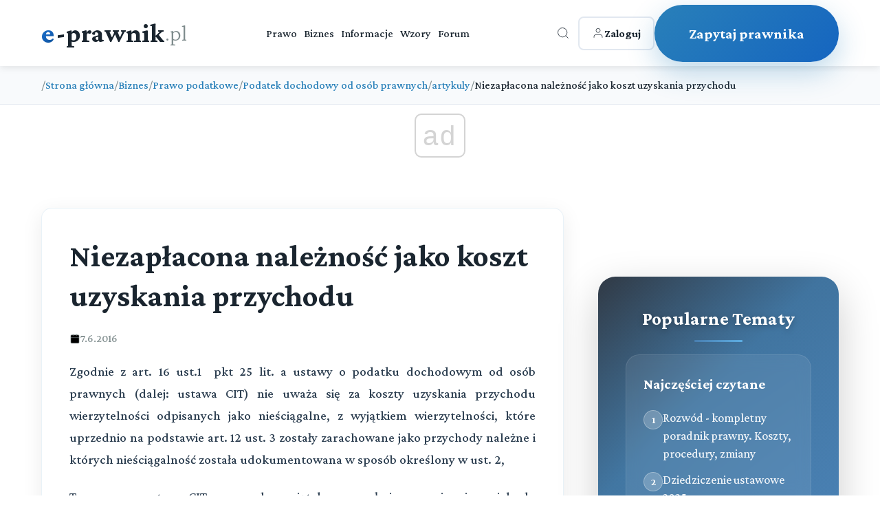

--- FILE ---
content_type: text/html; charset=utf-8
request_url: https://e-prawnik.pl/temat/niezaplacona-naleznosc-jako-koszt-uzyskania-przychodu.html
body_size: 13497
content:
<!DOCTYPE html>
<html lang="pl">
<head>
    <meta charset="UTF-8">
    <meta name="viewport" content="width=device-width, initial-scale=1.0">
    <title>Niezapłacona należność jako koszt uzyskania przychodu</title>
    <meta name="description" content="Zgodnie z art. 16 ust.1 &nbsp;pkt 25 lit. a ustawy o podatku dochodowym od os&oacute;b prawnych (dalej: ustawa CIT) nie uważa się za koszty uzyskania przychodu wierzytelności odpisanych jako nieściągalne, z wyjątkiem wierzytelności, kt&oacute;re uprzednio na podstawie art. 12 ust. 3 zostały ">
    <meta name="keywords" content="koszt uzyskania przychodu">
    <meta name="author" content="e-prawnik">
  
    <link rel="icon" href="/favicon.ico">
    <!-- Preload critical resources -->
    <link rel="preload" href="https://fonts.googleapis.com/css2?family=Crimson+Pro:wght@300;500;700&display=swap" as="style" onload="this.onload=null;this.rel='stylesheet'">
    <noscript><link rel="stylesheet" href="https://fonts.googleapis.com/css2?family=Crimson+Pro:wght@300;500;700&display=swap"></noscript>
             <script async src="//get.optad360.io/sf/1eea64a8-966e-11e8-b956-06048607e8f8/plugin.min.js"></script>         
        
<script  src="https://cmp.optad360.io/items/6660a835-0eaa-45ff-a62c-063a91ef8a3a.min.js"></script>
             
    <!-- DNS prefetch for external resources -->
    <link rel="dns-prefetch" href="//fonts.googleapis.com">
    <link rel="dns-prefetch" href="//static.e-prawnik.pl">

    
      <link rel="canonical" href="https://e-prawnik.pl/artykuly/niezaplacona-naleznosc-jako-koszt-uzyskania-przychodu.html" >
      <meta property="og:title" content="Niezapłacona należność jako koszt uzyskania przychodu" />
                            <meta property="og:description" content="Zgodnie z art. 16 ust.1 &nbsp;pkt 25 lit. a ustawy o podatku dochodowym od os&oacute;b prawnych (dalej: ustawa CIT) nie uważa się za koszty uzyskania przychodu wierzytelności odpisanych jako nieściągalne, z wyjątkiem wierzytelności, kt&oacute;re uprzednio na podstawie art. 12 ust. 3 zostały zarachowane jako przychody należne i kt&oacute;rych nieściągalność została udokumentowana w spos&oacute;b określony" />
                            <meta property="og:image" content="https://static.e-prawnik.pl/public/img/img/lista_zalepka.png" />
                            <meta property="og:url" content="https://e-prawnik.pl/artykuly/niezaplacona-naleznosc-jako-koszt-uzyskania-przychodu.html" />
                            <meta property="og:type" content="article" />
                            <meta property="og:site_name" content="e-prawnik.pl - Porady prawne online" />
                           <meta name="twitter:card" content="summary" />
                           <meta name="twitter:site" content="@e_prawnik" />
                           <meta name="twitter:image" content="https://static.e-prawnik.pl/public/img/img/lista_zalepka.png" />
                               
                            <meta name="twitter:title" content="Niezapłacona należność jako koszt uzyskania przychodu" />
                            <meta name="twitter:descripton" content="Zgodnie z art. 16 ust.1 &nbsp;pkt 25 lit. a ustawy o podatku dochodowym od os&oacute;b prawnych (dalej: ustawa CIT) nie uważa się za koszty uzyskania przychodu wierzytelności odpisanych jako nieściągalne, z wyjątkiem wierzytelności, kt&oacute;re uprzednio na podstawie art. 12 ust. 3 zostały zarachowane jako przychody należne i kt&oacute;rych nieściągalność została udokumentowana w spos&oacute;b określony" />      
                                
                            <meta name="twitter:url" content="https://e-prawnik.pl/artykuly/niezaplacona-naleznosc-jako-koszt-uzyskania-przychodu.html" />

                            <meta name="twitter:domain" content="e-prawnik.pl" />
                            <meta property="og:locale" content="pl_PL" />
                            <meta property="article:publisher" content="https://www.facebook.com/eprawnik/" />
                            <meta property="article:published_time" content="2016-06-07 00:00:00" />
                            <meta property="article:modified_time" content="2016-06-07 12:11:25" />
                            <meta property="article:tag" content="" />
                            <meta property="fb:pages" content="296639143810" />
                            <meta property="logo" content="https://static.e-prawnik.pl/public/img/Menu/Logo.jpg" /> 
    
         <script type="application/ld+json">
        {
          "@context": "https://schema.org",
          "@type": "Article",
          "headline": "Niezapłacona należność jako koszt uzyskania przychodu",

          
          
          "image": {
            "@type": "ImageObject",
            "url": "https://static.e-prawnik.pl/public/img/img/lista_zalepka.png"

          },
          
          "datePublished": "2016-06-07 00:00:00",
          "dateModified": "2016-06-07 12:11:25",
          "description": "Zgodnie z art. 16 ust.1 &nbsp;pkt 25 lit. a ustawy o podatku dochodowym od os&oacute;b prawnych (dalej: ustawa CIT) nie uważa się za koszty uzyskania przychodu wierzytelności odpisanych jako nieściągalne, z wyjątkiem wierzytelności, kt&oacute;re uprzednio na podstawie art. 12 ust. 3 zostały zarachowane jako przychody należne i kt&oacute;rych nieściągalność została udokumentowana w spos&oacute;b określony",
          "mainEntityOfPage": "https://e-prawnik.pl/artykuly/niezaplacona-naleznosc-jako-koszt-uzyskania-przychodu.html",
         "author"   :{
                "@type": "Person",
                "name": "Joanna Bacior","description": "Prawnik" 
            } ,  
          "publisher" : {
              "@type": "Organization",
              "name": "e-prawnik.pl",
              "logo": {
				"url": "https://e-prawnik.pl/public/img/Menu/Logo.jpg",
				"width": "293px",
				"height": "60px",
				"@type": "ImageObject"
			  }
          }

        }
    </script>
  
    	   
    <!-- Critical CSS inlined -->
    <style>
  body { 
    font-family: 'Crimson Pro', serif; 
    opacity: 0; 
    transition: opacity 0.3s ease; 
}
body.loaded { opacity: 1; }


.breadcrumbs { min-height: 50px; }
.latest-content { min-height: 600px; }
.article-title { 
    font-size: 2rem; 
    line-height: 1.3; 
    margin-bottom: 1rem; 
}
    </style>
      <!-- Non-critical CSS - loaded asynchronously -->
      
      
   <link rel="stylesheet" href="/public/2025/main/style.css?v=99">
    <noscript><link rel="stylesheet" href="/public/2025/main/style.css?v=99"></noscript>
      <script>
          
 
document.addEventListener('DOMContentLoaded', function() {
    
      
        // Animacja dla kart przy scrollu
        const observer = new IntersectionObserver((entries) => {
            entries.forEach(entry => {
                if (entry.isIntersecting) {
                    entry.target.style.opacity = '1';
                    entry.target.style.transform = 'translateY(0)';
                }
            });
        }, { threshold: 0.1 });

        // Animacje dla kart
        document.querySelectorAll('.service-card').forEach((card, index) => {
            card.style.opacity = '0';
            card.style.transform = 'translateY(30px)';
            card.style.transition = `all 0.6s ease ${index * 0.1}s`;
            observer.observe(card);
        });

        // Animacja dla CTA
//        const ctaButton = document.querySelector('.cta-button');
//        ctaButton.style.opacity = '0';
//        ctaButton.style.transform = 'translateY(30px)';
//        ctaButton.style.transition = 'all 0.8s ease 0.5s';
//        observer.observe(ctaButton);

        // Hover effect dla "Inne sprawy" karty - usunięte kliknięcie bo teraz to link
        const otherServicesCard = document.querySelector('.service-card.other-services');
        
        // Dodaj dodatkowe efekty wizualne dla kart przy hover
        document.querySelectorAll('.service-card').forEach(card => {
            card.addEventListener('mouseenter', function() {
                // Dodaj lekkie podświetlenie bordera
                if (!this.classList.contains('other-services')) {
                    this.style.borderColor = 'rgba(41, 128, 185, 0.4)';
                }
            });
            
            card.addEventListener('mouseleave', function() {
                // Przywróć oryginalny border
                if (!this.classList.contains('other-services')) {
                    this.style.borderColor = 'rgba(41, 128, 185, 0.1)';
                }
            });
        });
});  

    </script>   
    <!-- style start -->

   <!-- Google tag (gtag.js) -->
<script async src="https://www.googletagmanager.com/gtag/js?id=UA-220004-1"></script>
<script>
  window.dataLayer = window.dataLayer || [];
  function gtag(){dataLayer.push(arguments);}
  gtag('js', new Date());

  gtag('config', 'UA-220004-1');
  gtag('config', 'G-G7EKCHDYPM');
</script>




  
</head>
<body>
    
         <!-- Header -->
    <header class="header">
        <div class="container">
            <div class="header-content">
                <a href="/" class="logo">
                    <span class="e-part">e</span><span class="main-part">-prawnik</span><span class="domain">.pl</span>
                </a>
                
                <nav class="nav">
                    <a href="https://e-prawnik.pl/domowy/">Prawo</a>
                    <a href="https://e-prawnik.pl/biznes/">Biznes</a>
                    <a href="https://e-prawnik.pl/informacje/">Informacje</a>
                    <a href="https://e-prawnik.pl/wzory/">Wzory</a>
                    <a href="https://e-prawnik.pl/forum/">Forum</a>
                    <!-- Mobile menu items -->
                    <div class="mobile-menu-items">
                                                
                        
                        <a href="https://e-prawnik.pl/logowanie/" class="mobile-login-btn">
<!--                            <svg viewBox="0 0 24 24" stroke="currentColor" fill="none">
                                <path d="M20 21v-2a4 4 0 0 0-4-4H8a4 4 0 0 0-4 4v2"/>
                                <circle cx="12" cy="7" r="4"/>
                            </svg>-->
                           Zaloguj                        </a>
                        <a href="https://e-prawnik.pl/porady-prawne-online/zadaj-pytanie.html" class="mobile-cta-btn">Zadaj Pytanie</a>
                    </div>
                </nav>
                
                <div class="header-right">
                    <div class="search-container">
                        <button class="icon-btn search-btn" id="searchToggle" aria-label="Otwórz wyszukiwarkę">
                            <svg viewBox="0 0 24 24" stroke="currentColor" fill="none">
                                <circle cx="11" cy="11" r="8"/>
                                <path d="m21 21-4.35-4.35"/>
                            </svg>
                        </button>
                        
                        <div class="search-overlay" id="searchOverlay">
                            <button class="search-close" id="searchClose" aria-label="Zamknij wyszukiwarkę">×</button>
                            <form class="search-form" action="https://e-prawnik.pl/szukaj/" method="post">
                                <input type="text" name="q" class="search-input" placeholder="Wpisz czego szukasz..." autocomplete="off">
                                <button type="submit" class="search-submit">Szukaj</button>
                            </form>
                                            </div>
                    </div>
            
                    <a href="https://e-prawnik.pl/logowanie/" class="login-btn">
                        <svg viewBox="0 0 24 24" stroke="currentColor" fill="none">
                            <path d="M20 21v-2a4 4 0 0 0-4-4H8a4 4 0 0 0-4 4v2"/>
                            <circle cx="12" cy="7" r="4"/>
                        </svg>
                        <span>Zaloguj</span>
                    </a>
                    
                    <a href="https://e-prawnik.pl/porady-prawne-online/zadaj-pytanie.html" class="cta-button cta2-button" title="Zapytaj prawnika">Zapytaj prawnika</a>
                </div>
                
                <button class="mobile-menu-btn" aria-label="Menu">☰</button>
            </div>
        </div>
    </header>    
        <nav class="breadcrumbs">
        <div class="article-container">
            <ol class="breadcrumb-list">

    <li class="breadcrumb-item">
                    <span class="breadcrumb-separator">/</span>
                    <a href="https://e-prawnik.pl"  title="Strona główna">Strona główna</a>
                </li><li class="breadcrumb-item">
                    <span class="breadcrumb-separator">/</span>
                    <a href="https://e-prawnik.pl/biznes/"  title="Biznes">Biznes</a>
                </li><li class="breadcrumb-item">
                    <span class="breadcrumb-separator">/</span>
                    <a href="https://e-prawnik.pl/biznes/prawo-podatkowe/"  title="Prawo podatkowe">Prawo podatkowe</a>
                </li><li class="breadcrumb-item">
                    <span class="breadcrumb-separator">/</span>
                    <a href="https://e-prawnik.pl/biznes/prawo-podatkowe/podatek-dochodowy-od-osob-prawnych/"  title="Podatek dochodowy od osób prawnych">Podatek dochodowy od osób prawnych</a>
                </li><li class="breadcrumb-item">
                    <span class="breadcrumb-separator">/</span>
                    <a href="https://e-prawnik.pl/biznes/prawo-podatkowe/podatek-dochodowy-od-osob-prawnych/artykuly/"  title="artykuly">artykuly</a>
                </li>                <li class="breadcrumb-item">
                    <span class="breadcrumb-separator">/</span>
                    <span class="breadcrumb-current">Niezapłacona należność jako koszt uzyskania przychodu</span>
                </li>            
                

            </ol>
        </div>
    </nav>
<script type="application/ld+json">{
  "@context": "http://schema.org",
  "@type": "BreadcrumbList",
  "itemListElement": [    {
      "@type": "ListItem",
      "position": 1,
      "item": {
        "@id": "https://e-prawnik.pl",
        "name": "Strona główna"
      }
    },    {
      "@type": "ListItem",
      "position": 2,
      "item": {
        "@id": "https://e-prawnik.pl/biznes/",
        "name": "Biznes"
      }
    },    {
      "@type": "ListItem",
      "position": 3,
      "item": {
        "@id": "https://e-prawnik.pl/biznes/prawo-podatkowe/",
        "name": "Prawo podatkowe"
      }
    },    {
      "@type": "ListItem",
      "position": 4,
      "item": {
        "@id": "https://e-prawnik.pl/biznes/prawo-podatkowe/podatek-dochodowy-od-osob-prawnych/",
        "name": "Podatek dochodowy od osób prawnych"
      }
    },    {
      "@type": "ListItem",
      "position": 5,
      "item": {
        "@id": "https://e-prawnik.pl/biznes/prawo-podatkowe/podatek-dochodowy-od-osob-prawnych/artykuly/",
        "name": "artykuly"
      }
    },    {
      "@type": "ListItem",
      "position": 6,
      "item": {
        "@id": "https://e-prawnik.pl/artykuly/niezaplacona-naleznosc-jako-koszt-uzyskania-przychodu.html",
        "name": "Niezapłacona należność jako koszt uzyskania przychodu"
      }
    }]}</script>
  

   <section class="latest-content">
        <div class="container">

            
          
            <div class="content-with-sidebar">
                
                <div class="main-content">
		                
                <header class="article-header">
                    <h1 class="article-title">Niezapłacona należność jako koszt uzyskania przychodu</h1>
                      <div class="article-meta">
                        <div class="meta-item">
                            <svg viewBox="0 0 24 24">
                                <rect x="3" y="4" width="18" height="18" rx="2" ry="2"/>
                                <line x1="16" y1="2" x2="16" y2="6"/>
                                <line x1="8" y1="2" x2="8" y2="6"/>
                                <line x1="3" y1="10" x2="21" y2="10"/>
                            </svg>
                            <span>7.6.2016</span>
                        </div>

                    </div>
                </header>
                <div class="article-content">
                       
                    
                    <p>Zgodnie z art. 16 ust.1 &nbsp;pkt 25 lit. a ustawy o podatku dochodowym od os&oacute;b prawnych (dalej: ustawa CIT) nie uważa się za koszty uzyskania przychodu wierzytelności odpisanych jako nieściągalne, z wyjątkiem wierzytelności, kt&oacute;re uprzednio na podstawie art. 12 ust. 3 zostały zarachowane jako przychody należne i kt&oacute;rych nieściągalność została udokumentowana w spos&oacute;b określony w ust. 2,</p>
<p>Tym samym ustawa CIT wprowadza wyjątek on reguły i uprawnia wierzyciela do zaliczenia niezapłaconych przez dłużnika należności do <a href="https://e-prawnik.pl/artykuly/co-jest-kosztem-uzyskania-przychodow.html">koszt&oacute;w uzyskania przychodu</a>, po spełnieniu wskazanych w niej warunk&oacute;w formalnych. Przy czym użyty w ustawie sp&oacute;jnik &bdquo;i&rdquo; w spos&oacute;b jednoznaczny określa, iż oba te <span style="text-decoration: underline;">warunki muszą być spełnione łącznie</span>, tj.:</p>
<ul>
<li>wierzytelność była odpisana jako przych&oacute;d należny i</li>
<li>jej nieściągalność została udokumentowana w&nbsp;spos&oacute;b określony&nbsp;w ust. 2 ustawy CIT.</li>
</ul>
<p>Sposoby dokumentowania nieściągalności wierzytelności</p>
<p>Zgodnie z art. 16 ust. 2. Ustawy CIT &bdquo;Za wierzytelności, o kt&oacute;rych mowa w ust. 1 pkt 25, uważa się te wierzytelności, kt&oacute;rych nieściągalność została udokumentowana:</p>
<p class="Default">1) postanowieniem o nieściągalności, uznanym przez wierzyciela jako odpowiadającym stanowi faktycznemu, wydanym przez właściwy organ postępowania egzekucyjnego, albo</p>
<p class="Default">2) postanowieniem sądu o:</p>
<p class="Default">a) oddaleniu wniosku o ogłoszenie upadłości, gdy majątek niewypłacalnego dłużnika nie wystarcza na zaspokojenie koszt&oacute;w postępowania lub wystarcza jedynie na zaspokojenie tych koszt&oacute;w, lub</p>
<p class="Default">b) umorzeniu postępowania upadłościowego, jeżeli zachodzi okoliczność wymieniona w lit. a, lub</p>
<p class="Default">c) zakończeniu postępowania upadłościowego, albo</p>
<p>3) protokołem sporządzonym przez podatnika, stwierdzającym, że przewidywane koszty procesowe i egzekucyjne związane z dochodzeniem wierzytelności byłyby r&oacute;wne albo wyższe od jej kwoty.&rdquo;</p>
<p>Należy pamiętać, iż powyższy katalog sposob&oacute;w dokumentowania nieściągalności wierzytelności jest katalogiem zamkniętym. Nie jest dopuszczalny żaden inny spos&oacute;b dokumentowania nieściągalności, dla potrzeb uznania wierzytelności za koszt uzyskania przychodu.</p>
<ol>
<li>postanowienie o nieściągalności, uznane przez wierzyciela jako odpowiadające stanowi faktycznemu, wydane przez właściwy organ postępowania egzekucyjnego</li>
</ol>
<p>Rozważając pierwszą kategorię dokumentowania nieściągalności wskazać trzeba na wyrok Naczelnego Sądu Administracyjnego, z dnia 9 stycznia 2009 r. (II FSK 1754/07), w kt&oacute;rym wskazano, iż &bdquo;<em>udokumentowanie nieściągalności nie w każdej sytuacji wypełnia postanowienia z&nbsp;art. 16 ust. 2 pkt 1&nbsp;ustawy CIT. Aby daną wierzytelność ostatecznie uznać za nieściągalną <span style="text-decoration: underline;">należy podjąć wszelkie czynności prowadzące do jej wyegzekwowania.</span> W przypadku nie udokumentowania braku możliwości wyegzekwowania wierzytelności, zachodzi domniemanie, że dochodzenie wierzytelności w mniejszym lub większym stopniu jest nadal możliwe i będzie prowadzone.&rdquo;</em></p>
<p>Kluczowym dokumentem wykazującym nieściągalność wierzytelności jest <span style="text-decoration: underline;">postanowienie komornika, z kt&oacute;rego bezpośrednio wynika, iż przyczyną umorzenia postępowania egzekucyjnego jest brak majątku, z kt&oacute;rego egzekucja mogłaby być prowadzona.</span> Jednak nie każde postanowienie o umorzeniu postępowania egzekucyjnego będzie dokumentowało nieściągalność wierzytelności. W praktyce nie ma jednak wątpliwości, iż <em>"... w&nbsp;każdym przypadku, gdy komornik umorzy postępowanie egzekucyjne na podstawie art.&nbsp;824 &sect; 1 pkt 3 Kodeksu postępowania cywilnego, niezależnie od pozostałej treści tego postanowienia, Sp&oacute;łka może uznać taki dokument za postanowienie o&nbsp;nieściągalności w&nbsp;rozumieniu art.&nbsp;16 ust.&nbsp;2 pkt 1 ustawy o&nbsp;podatku&nbsp;dochodowym od os&oacute;b prawnych i&nbsp;przy spełnieniu pozostałych ustawowych warunk&oacute;w, zaliczyć wierzytelność w&nbsp;ciężar koszt&oacute;w uzyskania przychod&oacute;w</em>" (tak: Dyrektor Izby Skarbowej w&nbsp;Poznaniu w&nbsp;interpretacji indywidualnej z&nbsp;24 listopada 2009&nbsp;r. (ILPB3/4240-51/09-3/BN) )<strong>&nbsp;</strong></p>
<p>W art. 16 ust. 2. pkt. 1) Ustawy o CIT mowa jest ponadto, iż takie postanowienie o nieściągalności <span style="text-decoration: underline;">musi być uznane przez wierzyciela jako odpowiadające stanowi faktycznemu</span><span style="text-decoration: underline;">.</span> Jak uznał Naczelny Sąd Administracyjny w orzeczeniu &nbsp;z dnia 9 stycznia 2009 r., sygn. akt II FSK 1754/07 &bdquo;<em>Oznacza to, że wierzyciel by m&oacute;c zaliczyć tę nieściągalną wierzytelność do koszt&oacute;w uzyskania przychodu, musi jeszcze mimo postanowienia o nieściągalności uznać, że odpowiada ono stanowi faktycznemu jako zgodne z rzeczywistością na dzień zaliczenia tej wierzytelności do koszt&oacute;w uzyskania przychod&oacute;w. Ma to związek z&nbsp;przepisami: art.&nbsp;826 K.p.c., zgodnie z&nbsp;kt&oacute;rymi umorzenie postępowania egzekucyjnego, a&nbsp;więc także z&nbsp;przyczyny wskazanej w&nbsp;art.&nbsp;824 &sect; 1 pkt 3 K.p.c. nie pozbawia wierzyciela możliwości wszczęcia ponownej egzekucji. Stan nieściągalności to stan faktyczny, dynamiczny, kt&oacute;ry może ulec zmianie."</em></p>
<ol>
<li>Postanowienia sądu o kt&oacute;rych mowa w art. 16 ust. 2. pkt). 2 ustawy o CIT</li>
</ol>
<p>Ten spos&oacute;b dokumentowania nieściągalności wierzytelności skonstruowany został przez ustawodawcę jednoznacznie, w spos&oacute;b nie budzący żadnych wątpliwości. Chodzi tu bowiem o odpowiednie postanowienia sąd&oacute;w, explicite wymienione w ustawie, kt&oacute;re to postanowienia dają podstawę do uznania, iż wierzytelność jest nieściągalna.</p>
<ol>
<li>Protok&oacute;ł stwierdzający nieściągalność wierzytelności</li>
</ol>
<p>Ostatni ze sposob&oacute;w dokumentowania nieściągalności został przez ustawodawcę opisany jedynie skr&oacute;towo i dopiero orzecznictwo pozwoliło na powszechne stosowanie tego przepisu.</p>
<p>Elementy jakie powinien zawierać protok&oacute;ł stwierdzający nieściągalność wierzytelności, to nade wszystko podstawowe elementy dowodu księgowego, tj.:</p>
<ul>
<li>data sporządzenia,</li>
<li>dane identyfikacyjne podatnika,</li>
<li>podstawa prawna</li>
<li>podpisy os&oacute;b upoważnionych do reprezentowania,</li>
<li>informacje o dłużniku,</li>
<li>informacje o wierzytelności tj.: wielkość, dokument potwierdzający wielkość wierzytelności z por&oacute;wnaniem przewidywanych koszt&oacute;w związanych z jej dochodzeniem.</li>
</ul>
<p>Wskazane w ostatnim punkcie pojęcie koszt&oacute;w procesowych może być interpretowane dość szeroko, a ich kalkulacja może opierać się na r&oacute;żnych kryteriach i stawkach.</p>
<p>Pomocna będzie opinia wyrażona przez<strong> </strong>Dyrektora Izby Skarbowej w&nbsp;Poznaniu w&nbsp;interpretacji indywidualnej z&nbsp;dnia 22 sierpnia 2008&nbsp;r.&nbsp;(ILPB3/423-314/08-2/ŁM), w kt&oacute;rej wskazane zostało, iż: &bdquo;<em>wyliczenie protokołu powinno zawierać koszty sądowe, koszty zastępstwa procesowego, zwrot świadkom utraconego zarobku za czas stawiennictwa w&nbsp;sądzie, koszty zaliczki na ekspertyzy biegłych, koszty egzekucji komorniczej, czy sporządzenie aktualnych dokument&oacute;w podatnika, jak np. odpis KRS, poświadczenia notarialne, itp.</em>".</p>
<p>Kiedy i przez kogo powinien być sporządzony taki protok&oacute;ł</p>
<p>Protok&oacute;ł powinien być sporządzony, lub co najmniej podpisany, przez podatnika. W przypadku os&oacute;b prawnych lub os&oacute;b ustawowych, uprawnione do podpisania protokołu będą osoby upoważnione do reprezentowania danego podmiotu, bądź też prowadzące jego księgowość.</p>
<p>Przykład ilustrujący przyjęcie błędnej podstawy do sporządzenia protokołu</p>
<p>W wyroku Wojew&oacute;dzkiego Sądu Administracyjnego z siedzibą w Poznaniu, z dnia 9 listopada 2010 r. (I SA/Po 589/10) czytamy, iż &bdquo;<em>Protok&oacute;ł powinien być wiarygodny - przez co rozumie się taką sytuację, iż możliwe byłoby powt&oacute;rzenie jego obliczeń w razie sporu z organami podatkowymi. [..] Nie jest dopuszczalne zaliczenie przez podatnika wierzytelności do koszt&oacute;w uzyskania przychod&oacute;w na podstawie protokołu, o kt&oacute;rym mowa w art. 16 ust. 2 pkt 3 wskazanej ustawy, zawierającego stwierdzenia, że wskutek postawy dłużnika nie jest możliwe ani doręczenie wezwania dłużnika przed arbitraż, ani ukonstytuowanie arbitrażu ad hoc kompetentnego do rozstrzygnięcia o roszczeniach wierzyciela, jak r&oacute;wnież wtedy, gdy przewidywane koszty procesowe i egzekucyjne nie są możliwe do oszacowania. Elementem koniecznym treści protokołu jest sprawdzalne a więc wiarygodne kwotowe zestawienie spodziewanych koszt&oacute;w sądowych i egzekucyjnych z sumą dochodzonej wierzytelności. Nie mają natomiast istotnego znaczenie wnioski wypływające z treści protokołu.</em>&rdquo;.</p>                      
                </div>




     
 
<div class="social-share">
    <p class="share-label">Udostępnij:</p>
    
    <a href="#" class="share-btn facebook" onclick="shareOnFacebook('https://e-prawnik.pl/artykuly/niezaplacona-naleznosc-jako-koszt-uzyskania-przychodu.html')">
        <svg class="icon" viewBox="0 0 24 24">
            <path d="M24 12.073c0-6.627-5.373-12-12-12s-12 5.373-12 12c0 5.99 4.388 10.954 10.125 11.854v-8.385H7.078v-3.47h3.047V9.43c0-3.007 1.792-4.669 4.533-4.669 1.312 0 2.686.235 2.686.235v2.953H15.83c-1.491 0-1.956.925-1.956 1.874v2.25h3.328l-.532 3.47h-2.796v8.385C19.612 23.027 24 18.062 24 12.073z"/>
        </svg>
        Facebook
    </a>
    
    <a href="#" class="share-btn twitter" onclick="shareOnX('https://e-prawnik.pl/artykuly/niezaplacona-naleznosc-jako-koszt-uzyskania-przychodu.html', 'Niezapłacona należność jako koszt uzyskania przychodu', 'Zgodnie z art. 16 ust.1 &nbsp;pkt 25 lit. a ustawy o podatku dochodowym od os&oacute;b prawnych (dalej: ustawa CIT) nie uważa się za koszty uzyskania przychodu wierzytelności odpisanych jako nieściągalne, z wyjątkiem wierzytelności, kt&oacute;re uprzednio na podstawie art. 12 ust. 3 zostały ')">
        <svg class="icon" viewBox="0 0 24 24">
            <path d="M18.244 2.25h3.308l-7.227 8.26 8.502 11.24H16.17l-5.214-6.817L4.99 21.75H1.68l7.73-8.835L1.254 2.25H8.08l4.713 6.231zm-1.161 17.52h1.833L7.084 4.126H5.117z"/>
        </svg>
        X
    </a>
    
    <a href="#" class="share-btn linkedin" onclick="shareOnLinkedIn('https://e-prawnik.pl/artykuly/niezaplacona-naleznosc-jako-koszt-uzyskania-przychodu.html')">
        <svg class="icon" viewBox="0 0 24 24">
            <path d="M20.447 20.452h-3.554v-5.569c0-1.328-.027-3.037-1.852-3.037-1.853 0-2.136 1.445-2.136 2.939v5.667H9.351V9h3.414v1.561h.046c.477-.9 1.637-1.85 3.37-1.85 3.601 0 4.267 2.37 4.267 5.455v6.286zM5.337 7.433c-1.144 0-2.063-.926-2.063-2.065 0-1.138.92-2.063 2.063-2.063 1.14 0 2.064.925 2.064 2.063 0 1.139-.925 2.065-2.064 2.065zm1.782 13.019H3.555V9h3.564v11.452zM22.225 0H1.771C.792 0 0 .774 0 1.729v20.542C0 23.227.792 24 1.771 24h20.451C23.2 24 24 23.227 24 22.271V1.729C24 .774 23.2 0 22.222 0h.003z"/>
        </svg>
        LinkedIn
    </a>
    
    <a href="#" class="share-btn whatsapp" onclick="shareOnWhatsApp('https://e-prawnik.pl/artykuly/niezaplacona-naleznosc-jako-koszt-uzyskania-przychodu.html', 'Niezapłacona należność jako koszt uzyskania przychodu', 'Zgodnie z art. 16 ust.1 &nbsp;pkt 25 lit. a ustawy o podatku dochodowym od os&oacute;b prawnych (dalej: ustawa CIT) nie uważa się za koszty uzyskania przychodu wierzytelności odpisanych jako nieściągalne, z wyjątkiem wierzytelności, kt&oacute;re uprzednio na podstawie art. 12 ust. 3 zostały ')">
        <svg class="icon" viewBox="0 0 24 24">
            <path d="M17.472 14.382c-.297-.149-1.758-.867-2.03-.967-.273-.099-.471-.148-.67.15-.197.297-.767.966-.94 1.164-.173.199-.347.223-.644.075-.297-.15-1.255-.463-2.39-1.475-.883-.788-1.48-1.761-1.653-2.059-.173-.297-.018-.458.13-.606.134-.133.298-.347.446-.52.149-.174.198-.298.298-.497.099-.198.05-.371-.025-.52-.075-.149-.669-1.612-.916-2.207-.242-.579-.487-.5-.669-.51-.173-.008-.371-.01-.57-.01-.198 0-.52.074-.792.372-.272.297-1.04 1.016-1.04 2.479 0 1.462 1.065 2.875 1.213 3.074.149.198 2.096 3.2 5.077 4.487.709.306 1.262.489 1.694.625.712.227 1.36.195 1.871.118.571-.085 1.758-.719 2.006-1.413.248-.694.248-1.289.173-1.413-.074-.124-.272-.198-.57-.347m-5.421 7.403h-.004a9.87 9.87 0 01-5.031-1.378l-.361-.214-3.741.982.998-3.648-.235-.374a9.86 9.86 0 01-1.51-5.26c.001-5.45 4.436-9.884 9.888-9.884 2.64 0 5.122 1.03 6.988 2.898a9.825 9.825 0 012.893 6.994c-.003 5.45-4.437 9.884-9.885 9.884m8.413-18.297A11.815 11.815 0 0012.05 0C5.495 0 .16 5.335.157 11.892c0 2.096.547 4.142 1.588 5.945L.057 24l6.305-1.654a11.882 11.882 0 005.683 1.448h.005c6.554 0 11.89-5.335 11.893-11.893A11.821 11.821 0 0020.89 3.488"/>
        </svg>
        WhatsApp
    </a>
    
    <a href="#" class="share-btn email" onclick="shareViaEmail('https://e-prawnik.pl/artykuly/niezaplacona-naleznosc-jako-koszt-uzyskania-przychodu.html', 'Niezapłacona należność jako koszt uzyskania przychodu', 'Zgodnie z art. 16 ust.1 &nbsp;pkt 25 lit. a ustawy o podatku dochodowym od os&oacute;b prawnych (dalej: ustawa CIT) nie uważa się za koszty uzyskania przychodu wierzytelności odpisanych jako nieściągalne, z wyjątkiem wierzytelności, kt&oacute;re uprzednio na podstawie art. 12 ust. 3 zostały ')">
        <svg class="icon" viewBox="0 0 24 24">
            <path d="M24 5.457v13.909c0 .904-.732 1.636-1.636 1.636h-3.819V11.73L12 16.64l-6.545-4.91v9.273H1.636A1.636 1.636 0 0 1 0 19.366V5.457c0-.904.732-1.636 1.636-1.636h3.819v.273L12 10.092l6.545-5.998v-.273h3.819c.904 0 1.636.732 1.636 1.636z"/>
        </svg>
        Email
    </a>
</div> <div class="author-info-box"><div class="author-avatar" style="background-size: cover;background-position: center top;background-image: url('https://static.e-prawnik.pl/img3/kancelarie/f/joannabacior.png');"></div><div class="author-details"><h4> <a href="http://e-prawnik.pl/kancelaria/kancelaria-radcy-prawnego-joanna-bacior/">Joanna Bacior - Radca Prawny</a></h4></div></div><div class="related-articles">
                    <h3 class="related-title">Powiązane artykuły</h3>
                    <div class="related-grid"><a href="/artykuly/skala-podatkowa.html" title="Skala podatkowa PIT 2025 - Progi, stawki i ulgi" class="related-item">
                            <h5>Skala podatkowa PIT 2025 - Progi, stawki i ulgi</h5>
                            <p>Kompleksowy przewodnik po skali podatkowej PIT 2025. Progi podatkowe, stawki 12% i 32%, kwota wolna od podatku, ulgi, składki ZUS i wszystko co musisz wiedzieć o opodatkowaniu na zasadach ogólnych. </p>
                             
                        </a><a href="/artykuly/ryczalt-od-przychodow-ewidencjonowanych.html" title="Ryczałt od przychodów ewidencjonowanych - Stawki, limity, zasady rozliczania" class="related-item">
                            <h5>Ryczałt od przychodów ewidencjonowanych - Stawki, limity, zasady rozliczania</h5>
                            <p>Kompletny przewodnik po ryczałcie ewidencjonowanym 2025. Stawki, limity, zasady rozliczania i praktyczne porady dla przedsiębiorców. Sprawdź, czy ryczałt jest dla Ciebie opłacalny. </p>
                             
                        </a><a href="/artykuly/zaw-nr-czyli-donos-na-kontrahenta.html" title="ZAW-NR - czyli donos na kontrahenta" class="related-item">
                            <h5>ZAW-NR - czyli donos na kontrahenta</h5>
                            <p>Od 1 stycznia 2020 r. na podatki.gov.pl udostępniono Zawiadomienie ZAW-NR, czyli zawiadomienie o zapłacie należności na rachunek bankowy inny niż zawarty na dzień zlecenia przelewu w Wykazie podatnik&oacute;w (...) </p>
                             
                        </a><a href="/artykuly/niania.html" title="Jak najkorzystniej zatrudnić nianię w 2025 roku - Kompletny przewodnik" class="related-item">
                            <h5>Jak najkorzystniej zatrudnić nianię w 2025 roku - Kompletny przewodnik</h5>
                            <p>Poznaj wszystkie sposoby zatrudnienia niani w 2025 roku. Dowiedz się o umowie uaktywniającej, dofinansowaniu ZUS, programie Aktywny Rodzic i wymaganych formalnościach. </p>
                             
                        </a><a href="/artykuly/co-jest-kosztem-uzyskania-przychodow.html" title="Koszty uzyskania przychodu - co musisz wiedzieć o kosztach uzyskania przychodu?" class="related-item">
                            <h5>Koszty uzyskania przychodu - co musisz wiedzieć o kosztach uzyskania przychodu?</h5>
                            <p>Koszty uzyskania przychodu bezpośrednio wpływają na wysokość dochodu będącego podstawą opodatkowania podatkiem dochodowym. Opodatkowaniu tym podatkiem podlega bowiem doch&oacute;d, a jest nim nadwyżka (...) </p>
                             
                        </a><a href="/artykuly/przedsiebiorca-w-podrozy-sluzbowej.html" title="Przedsiębiorca w podróży służbowej" class="related-item">
                            <h5>Przedsiębiorca w podróży służbowej</h5>
                            <p>Przedsiębiorca może zaliczyć do koszt&oacute;w uzyskania przychod&oacute;w wszelkie faktycznie poniesione i właściwie udokumentowane wydatki związane z podr&oacute;żą służbową, o ile wykaże, (...) </p>
                             
                        </a><a href="/artykuly/rozliczenie-pit-niani-dochodow-na-podstawie-umowy-uaktywniajacej-za-rok.html" title="Rozliczenie PIT dochodów niani uzyskiwanych na podstawie umowy uaktywniającej za 2020 rok" class="related-item">
                            <h5>Rozliczenie PIT dochodów niani uzyskiwanych na podstawie umowy uaktywniającej za 2020 rok</h5>
                            <p>Na podstawie tzw. umowy uaktywniającej zawartej z rodzicem/rodzicami dziecka, niania sprawuje opiekę nad dzieckiem/dziećmi od ukończenia 20. tygodnia życia.&nbsp;Jest to umowa o świadczenie usług, (...) </p>
                             
                        </a><a href="/artykuly/podstawowe-zasady-ustalania-przychodow-i-kosztow-w-cit.html" title="Podstawowe zasady ustalania przychodów i kosztów w CIT" class="related-item">
                            <h5>Podstawowe zasady ustalania przychodów i kosztów w CIT</h5>
                            <p>Przedmiotem opodatkowania w&nbsp;ustawie o podatku dochodowym od os&oacute;b prawnych&nbsp;są, co do zasady, dochody osiągane przez podatnika, czyli przych&oacute;d pomniejszony o koszty jego uzyskania.&nbsp; </p>
                             
                        </a><a href="/artykuly/jak-odliczyc-skladki-na-ubezpieczenia-spoleczne-w-zeznaniu-pit-za-r-.html" title="Jak odliczyć składki na ubezpieczenia społeczne w zeznaniu PIT za 2020 r.?" class="related-item">
                            <h5>Jak odliczyć składki na ubezpieczenia społeczne w zeznaniu PIT za 2020 r.?</h5>
                            <p>Podatnik, kt&oacute;ry w trakcie roku podatkowego 2018 opłacał składki na własne ubezpieczenie społeczne oraz na ubezpieczenie społeczne os&oacute;b z nim wsp&oacute;łpracujących,&nbsp;ma prawo (...) </p>
                             
                        </a><a href="/artykuly/skladka-na-ubezpieczenie-zdrowotne-przedsiebiorcow-w-2023-r-.html" title="Składka zdrowotna przedsiębiorców 2025 - nowe zasady i kwoty" class="related-item">
                            <h5>Składka zdrowotna przedsiębiorców 2025 - nowe zasady i kwoty</h5>
                            <p>Wszystko o składce zdrowotnej dla przedsiębiorców w 2025 roku. Nowe kwoty, obniżona podstawa wymiaru, zmiany dla wszystkich form opodatkowania. Sprawdź aktualne przepisy. </p>
                             
                        </a></div>
                </div>            

            </article>

 
  


<!--- stary szablon --->

 
                </div>
           
<div class="sidebar-container">
        <aside class="sidebar">
            <h3>Popularne Tematy</h3>
            
            <!-- Popular Topics Section -->
            <div class="popular-section">
                <h4>Najczęściej czytane</h4>
                <div class="popular-item">
                    <div class="popular-number">1</div>
                    <a href="https://e-prawnik.pl/artykuly/rozwod.html">Rozwód - kompletny poradnik prawny. Koszty, procedury, zmiany</a>
                </div>
                <div class="popular-item">
                    <div class="popular-number">2</div>
                    <a href="https://e-prawnik.pl/artykuly/porzadek-dziedziczenia-czyli-kto-i-w-jaki-sposob-dziedziczy-po-zmarlym-jesli-nie-pozostawil-on.html">Dziedziczenie ustawowe 2025</a>
                </div>
                <div class="popular-item">
                    <div class="popular-number">3</div>
                    <a href="https://e-prawnik.pl/artykuly/kiedy-mozna-stac-sie-wlascicielem-przez-zasiedzenie-1.html">Zasiedzenie nieruchomości i rzeczy ruchomych</a>
                </div>
                <div class="popular-item">
                    <div class="popular-number">4</div>
                    <a href="https://e-prawnik.pl/artykuly/jak-reklamowac-obuwie.html">Reklamacja obuwia 2025 - Jak skutecznie reklamować buty?</a>
                </div>
                <div class="popular-item">
                    <div class="popular-number">5</div>
                    <a href="https://e-prawnik.pl/artykuly/obowiazek-alimentacyjny-rodzicow-wzgledem-dzieci-od-a-do-z.html">Alimenty na dziecko - Kompletny przewodnik prawny</a>
                </div>
            </div>
                        
                     <a href="https://e-prawnik.pl/porady-prawne-online/zapytaj-prawnika.html" title="Porady prawne dla Ciebie i Twojej firmy">
    <img loading="lazy" src="/public/staticfiles/img4/ep/porady_prawne_online_v3.jpg" height="225" width="270" alt="Porady prawne dla Ciebie i Twojej firmy">
    </a>
        </aside>

    </div>

        

            </div>
          </div>
    </section>  
    
<section class="stats">
        <div class="container">
            <div class="stats-grid">
                <div class="stat-item" style="opacity: 1; transform: translateY(0px); transition: 0.8s;">
                    <h3>23 lata</h3>
                    <p>Doświadczenia</p>
                </div>
                <div class="stat-item" style="opacity: 1; transform: translateY(0px); transition: 0.8s;">
                    <h3>120&nbsp;000+</h3>
                    <p>Udzielonych Porad</p>
                </div>
                <div class="stat-item" style="opacity: 1; transform: translateY(0px); transition: 0.8s;">
                    <h3>55&nbsp;000+</h3>
                    <p>Zadowolonych Klientów</p>
                </div>
                <div class="stat-item" style="opacity: 1; transform: translateY(0px); transition: 0.8s;">
                    <h3>98%</h3>
                    <p>Pozytywnych Opinii</p>
                </div>
            </div>
        </div>
    </section>   <!-- Services Section -->

           

                <!-- Rozwody -->
                
                
    <section class="services-section">
           <div class="container">                           
                       <h2 class="services-title">Pomoc Prawna Online w sprawach:</h2>
            <div class="services-grid"><a href="/uslugi-prawne/podatki.html" class="service-card">            <div class="service-icon">
                <svg viewBox="0 0 24 24">
                    <line x1="12" y1="1" x2="12" y2="23"/>
                    <path d="M17 5H9.5a3.5 3.5 0 0 0 0 7h5a3.5 3.5 0 0 1 0 7H6"/>
                    <line x1="9" y1="1" x2="15" y2="1"/>
                    <line x1="9" y1="23" x2="15" y2="23"/>
                </svg>
            </div>
            <h3>Doradztwo Podatkowe</h3>
            <p>Kompleksowe doradztwo podatkowe dla firm i osób fizycznych - optymalizacja podatkowa, wsparcie w kontrolach</p> 
                </a><a href="/uslugi-prawne/firmy.html" class="service-card">            <div class="service-icon">
                <svg viewBox="0 0 24 24">
                    <path d="M21 16V8a2 2 0 0 0-1-1.73l-7-4a2 2 0 0 0-2 0l-7 4A2 2 0 0 0 3 8v8a2 2 0 0 0 1 1.73l7 4a2 2 0 0 0 2 0l7-4A2 2 0 0 0 21 16z"/>
                    <polyline points="3.27,6.96 12,12.01 20.73,6.96"/>
                    <line x1="12" y1="22.08" x2="12" y2="12"/>
                </svg>
            </div>
            <h3>Doradztwo dla Przedsiębiorców</h3>
            <p>Kompleksowa obsługa prawna dla biznesu - zakładanie firm, umowy handlowe, spory z kontrahentami, ochrona własności intelektualnej</p> 
                </a><a href="/uslugi-prawne/upadlosc.html" class="service-card">            <div class="service-icon">
                <svg viewBox="0 0 24 24">
                    <path d="M16 4h2a2 2 0 0 1 2 2v14a2 2 0 0 1-2 2H6a2 2 0 0 1-2-2V6a2 2 0 0 1 2-2h2"/>
                    <rect x="8" y="2" width="8" height="4" rx="1" ry="1"/>
                    <path d="M12 11l0 6"/>
                    <path d="M9 14l6 0"/>
                </svg>
            </div>
            <h3>Upadłość Konsumencka</h3>
            <p>Kompleksowe wsparcie w sprawach upadłości konsumenckiej - przygotowanie wniosku, reprezentacja przed sądem i syndykiem</p> 
                </a><a href="/uslugi-prawne/windykacja.html" class="service-card">            <div class="service-icon">
                <svg viewBox="0 0 24 24">
                    <circle cx="12" cy="12" r="10"/>
                    <path d="M16 8l-8 8"/>
                    <path d="M16 16l-8-8"/>
                </svg>
            </div>
            <h3>Windykacja Należności</h3>
            <p>Kompleksowa obsługa prawna w zakresie windykacji należności - od wezwania do zapłaty po egzekucję komorniczą</p> 
                </a><a href="/uslugi-prawne/pomoc-zus.html" class="service-card">            <div class="service-icon">
                <svg viewBox="0 0 24 24">
                    <path d="M14 2H6a2 2 0 0 0-2 2v16a2 2 0 0 0 2 2h12a2 2 0 0 0 2-2V8z"/>
                    <polyline points="14,2 14,8 20,8"/>
                    <line x1="16" y1="13" x2="8" y2="13"/>
                    <line x1="16" y1="17" x2="8" y2="17"/>
                    <polyline points="10,9 9,9 8,9"/>
                </svg>
            </div>
            <h3>Sprawy z ZUS i MOPS</h3>
            <p>Kompleksowa obsługa prawna w sprawach z ZUS i MOPS - emerytury, renty, świadczenia dla osób z niepełnosprawnościami</p> 
                </a>
                
                <!-- Inne sprawy - specjalna karta -->
                <a href="https://e-prawnik.pl/uslugi-prawne/" class="service-card other-services">
                    <div class="service-icon">
                        <svg viewBox="0 0 24 24">
                            <circle cx="12" cy="12" r="1"/>
                            <circle cx="19" cy="12" r="1"/>
                            <circle cx="5" cy="12" r="1"/>
                            <path d="M12 2v4"/>
                            <path d="M12 18v4"/>
                            <path d="M4.93 4.93l2.83 2.83"/>
                            <path d="M16.24 16.24l2.83 2.83"/>
                            <path d="M2 12h4"/>
                            <path d="M18 12h4"/>
                            <path d="M4.93 19.07l2.83-2.83"/>
                            <path d="M16.24 7.76l2.83-2.83"/>
                        </svg>
                    </div>
                    <h3>Inne Sprawy Prawne</h3>
                    <p>Zobacz pełną ofertę naszych usług prawnych.</p>
                </a>
            </div>
            
            
                        
        

            
            <!-- Duży CTA Button -->
            <div class="cta-section">
                <h3 class="cta-title">Masz Problem Prawny?</h3>
                <p class="cta-subtitle">Napisz do nas i otrzymaj profesjonalną poradę prawną od naszych ekspertów.</p>
                
                <a href="https://e-prawnik.pl/porady-prawne-online/zadaj-pytanie.html" class="cta-button">
                    <svg viewBox="0 0 24 24">
                        <circle cx="12" cy="12" r="10"/>
                        <path d="M9,9h0a3,3,0,0,1,5.12,2.12,3,3,0,0,1-3.12,3.88"/>
                        <circle cx="12" cy="17" r="0.5"/>
                    </svg>
                    Zadaj Pytanie Prawne
                </a>
            </div>
            </div>
        </section>   <footer class="footer">
        <div class="container">
            <div class="footer-content">
                <div class="footer-section">
                    <h4>e-prawnik.pl</h4>
                    <p>Profesjonalne porady prawne online od 2002 roku. Zaufane źródło wiedzy prawnej dla tysięcy Polaków. Nasz zespół doświadczonych prawników pomoże Ci w każdej sprawie.</p>
                    
                    <div style="margin-top: 25px;">
                        <h4 style="margin-bottom: 15px;">Legalsupport sp. z o.o.</h4>
                        <p>ul. Św. Filipa 23/3</p>
                        <p>31-150 Kraków</p>
<p>NIP: 676-21-64-973</p>
<p>Regon: 357215830</p>
<p>KRS 0000108190 - Sąd Rejonowy dla Krakowa Śródmieścia w Krakowie</p>
<p>Kapitał zakładowy: 683 000 zł</p>
<p>Nr konta: 41 1140 1140 0000 2119 9600 1003</p>
                    </div>
                </div>
                
                <div class="footer-section">
                    <h4>Serwis</h4>
                    <a href="https://e-prawnik.pl/inne/strona/regulamin.html">Regulamin</a>
                    <a href="https://e-prawnik.pl/inne/strona/polityka-prywatnosci.html">Polityka prywatności</a>
                    <a href="https://e-prawnik.pl/inne/strona/kontakt.html">Kontakt</a>
                    <a href="mailto:biuro@e-prawnik.pl">biuro@e-prawnik.pl</a>
                    <div style="margin-top: 20px; padding: 15px; background: rgba(255,255,255,0.05); border-radius: 8px;">
                        <p style="color: white; font-size: 0.9rem; margin: 0;"><strong>Infolinia:</strong>+48 882 552 524</p>
                        <p style="color: #a0aec0; font-size: 0.85rem; margin: 5px 0 0 0;">pon-pt 8:00-16:00</p>
                    </div>


                </div>
                


            </div>
            
            <div class="footer-bottom">
                <p>&copy; 2025 e-prawnik.pl. Wszystkie prawa zastrzeżone.</p>
            </div>
        </div>
    </footer>


    <script type="application/ld+json">
    {
        "@context": "https://schema.org",
        "@type": "Organization",
        "name": "e-prawnik.pl",
        "url": "https://e-prawnik.pl",
        "logo": "https://e-prawnik.pl/logo.png",
        "description": "Profesjonalne porady prawne online od ekspertów prawnych",
        "address": {
            "@type": "PostalAddress",
            "addressCountry": "PL"
        },
        "contactPoint": {
            "@type": "ContactPoint",
            "telephone": "+48 882 552 524",
            "contactType": "Customer Service",
            "availableLanguage": "Polish"
        },
        "sameAs": [
            "https://facebook.com/eprawnik"
        ]
    }
    </script>

    <!-- Critical resource hints for performance -->
    <link rel="prefetch" href="/public/2025/main/style.css?v=88">
    <link rel="preconnect" href="https://static.e-prawnik.pl">
     <script src="/public/2025/main/script.js?v=68"></script>
  <style>

    </style> 
    <script>
document.addEventListener('DOMContentLoaded', function() {
    document.body.classList.add('loaded');
});
</script>



    <div class="sticky-form" id="stickyForm">
        <button class="sticky-form-close" onclick="closeStickyForm()">&times;</button>
        <div class="sticky-form-content">
            <div class="sticky-form-text">
                <div class="sticky-form-title">Potrzebujesz pomocy prawnej?</div>
                
            </div>
            <a href="https://e-prawnik.pl/porady-prawne-online/zadaj-pytanie.html" class="sticky-form-button">Zapytaj prawnika online</a>
        </div>
    </div>
    
    <!-- FLOATING HELP BUTTON -->
    <button class="floating-help-button" id="floatingButton" onclick="reopenStickyForm()">
        ?
    </button>
    <script type="text/javascript">
        var _smid = "1t6fpzvlo65dlo9n";
        var _smapp = 1;
        (function(w, r, a, sm, s ) {
            w['SalesmanagoObject'] = r;
            w[r] = w[r] || function () {( w[r].q = w[r].q || [] ).push(arguments)};
            sm = document.createElement('script'); sm.type = 'text/javascript'; sm.async = true; sm.src = a;
            s = document.getElementsByTagName('script')[0];
            s.parentNode.insertBefore(sm, s);
        })(window, 'sm', ('https:' == document.location.protocol ? 'https://' : 'http://') + 'www.salesmanago.pl/static/sm.js');
    </script>    
</body>
</html>

--- FILE ---
content_type: text/html; charset=utf-8
request_url: https://www.google.com/recaptcha/api2/aframe
body_size: 267
content:
<!DOCTYPE HTML><html><head><meta http-equiv="content-type" content="text/html; charset=UTF-8"></head><body><script nonce="U6eRfG1xQoUxuG3ECWLo4g">/** Anti-fraud and anti-abuse applications only. See google.com/recaptcha */ try{var clients={'sodar':'https://pagead2.googlesyndication.com/pagead/sodar?'};window.addEventListener("message",function(a){try{if(a.source===window.parent){var b=JSON.parse(a.data);var c=clients[b['id']];if(c){var d=document.createElement('img');d.src=c+b['params']+'&rc='+(localStorage.getItem("rc::a")?sessionStorage.getItem("rc::b"):"");window.document.body.appendChild(d);sessionStorage.setItem("rc::e",parseInt(sessionStorage.getItem("rc::e")||0)+1);localStorage.setItem("rc::h",'1768430261818');}}}catch(b){}});window.parent.postMessage("_grecaptcha_ready", "*");}catch(b){}</script></body></html>

--- FILE ---
content_type: application/javascript; charset=utf-8
request_url: https://fundingchoicesmessages.google.com/f/AGSKWxU5db9l1o-tIfg0xKV2BsHW1BlJkTF5zHhFqNlm2DBES9L3wcdpPJiu6TA7TJ5eM6ocouboHYH3kt9Dc1D4XrZk5wTNrhADOO4rPmbEqtwp5n5LgKezxDj5DcKgfwwoG7BSvMY=?fccs=W251bGwsbnVsbCxudWxsLG51bGwsbnVsbCxudWxsLFsxNzY4NDMwMjU2LDE2NDAwMDAwMF0sbnVsbCxudWxsLG51bGwsW251bGwsWzddXSwiaHR0cHM6Ly9lLXByYXduaWsucGwvdGVtYXQvbmllemFwbGFjb25hLW5hbGV6bm9zYy1qYWtvLWtvc3p0LXV6eXNrYW5pYS1wcnp5Y2hvZHUuaHRtbCIsbnVsbCxbWzgsIk05bGt6VWFaRHNnIl0sWzksImVuLVVTIl0sWzE5LCIyIl0sWzE3LCJbMF0iXSxbMjQsIiJdLFsyOSwiZmFsc2UiXV1d
body_size: -220
content:
if (typeof __googlefc.fcKernelManager.run === 'function') {"use strict";this.default_ContributorServingResponseClientJs=this.default_ContributorServingResponseClientJs||{};(function(_){var window=this;
try{
var OH=function(a){this.A=_.t(a)};_.u(OH,_.J);var PH=_.Zc(OH);var QH=function(a,b,c){this.B=a;this.params=b;this.j=c;this.l=_.F(this.params,4);this.o=new _.bh(this.B.document,_.O(this.params,3),new _.Og(_.Ok(this.j)))};QH.prototype.run=function(){if(_.P(this.params,10)){var a=this.o;var b=_.ch(a);b=_.Jd(b,4);_.gh(a,b)}a=_.Pk(this.j)?_.Xd(_.Pk(this.j)):new _.Zd;_.$d(a,9);_.F(a,4)!==1&&_.H(a,4,this.l===2||this.l===3?1:2);_.Dg(this.params,5)&&(b=_.O(this.params,5),_.fg(a,6,b));return a};var RH=function(){};RH.prototype.run=function(a,b){var c,d;return _.v(function(e){c=PH(b);d=(new QH(a,c,_.A(c,_.Nk,2))).run();return e.return({ia:_.L(d)})})};_.Rk(8,new RH);
}catch(e){_._DumpException(e)}
}).call(this,this.default_ContributorServingResponseClientJs);
// Google Inc.

//# sourceURL=/_/mss/boq-content-ads-contributor/_/js/k=boq-content-ads-contributor.ContributorServingResponseClientJs.en_US.M9lkzUaZDsg.es5.O/d=1/exm=kernel_loader,loader_js_executable/ed=1/rs=AJlcJMzanTQvnnVdXXtZinnKRQ21NfsPog/m=web_iab_tcf_v2_signal_executable
__googlefc.fcKernelManager.run('\x5b\x5b\x5b8,\x22\x5bnull,\x5b\x5bnull,null,null,\\\x22https:\/\/fundingchoicesmessages.google.com\/f\/AGSKWxX9E-g9rfQ4TH2NPcCuc-9FNC72gPXm_M31kmruBxtKADI_2pwIjsJ9MuWkd83-tx_NhX8c6eHSxcGQuaLoBZloNo5qdNVuALbY6ADnbEzAhftn9CVP_SFcVdAb-Jp7NCqFQlA\\\\u003d\\\x22\x5d,null,null,\x5bnull,null,null,\\\x22https:\/\/fundingchoicesmessages.google.com\/el\/AGSKWxUJEGec-2BhYeTHW8I2uTAgZziRbOY4QQSy0YE14xBLmuUBTRxWE-5tDtO881r6gvvYF08ji2GL1WPpBCbIRFk66bf0F4jSxpa5P5mxL1-qWG-uXM-lQxE2H9baIjyd0PevJts\\\\u003d\\\x22\x5d,null,\x5bnull,\x5b7\x5d\x5d\x5d,\\\x22e-prawnik.pl\\\x22,1,\\\x22en\\\x22,null,null,null,null,1\x5d\x22\x5d\x5d,\x5bnull,null,null,\x22https:\/\/fundingchoicesmessages.google.com\/f\/AGSKWxV-G5n1dGbjNo3qxiZhOKrEwJUOqeppviJ20nXU_UoCD-q41lJ2uAKtAMp_-jy48hpy3lYYZTqC823gfaFqcAgOS9GDqvB1L06_UUunXDH69-0EZLCahO-Wc6MEfjjXfChfuZQ\\u003d\x22\x5d\x5d');}

--- FILE ---
content_type: application/javascript; charset=utf-8
request_url: https://fundingchoicesmessages.google.com/f/AGSKWxVN1AhA6RK0YCjUGbJJPhRSpI5sj8xaKZD0qKBc1HIEQwQx9UN9SvWWV93Ww66I-gs-bVHN-FkKdOCcQh9oXPLyOYzWnEXFAYj2opSOKmuoa5rnF-yAmEFMpaV1ZMMA4JkxwhsXnQDSWJINzh1IbPWJM6kBNGA5MR-RnO2Z4Mv57PfrFsdT1n48Kw==/_/ad-layering-=web&ads=/tag_sys./xbanner.js/imgAdITN.
body_size: -1291
content:
window['f3ef46dd-6143-4df6-9d8f-91efdec3b657'] = true;